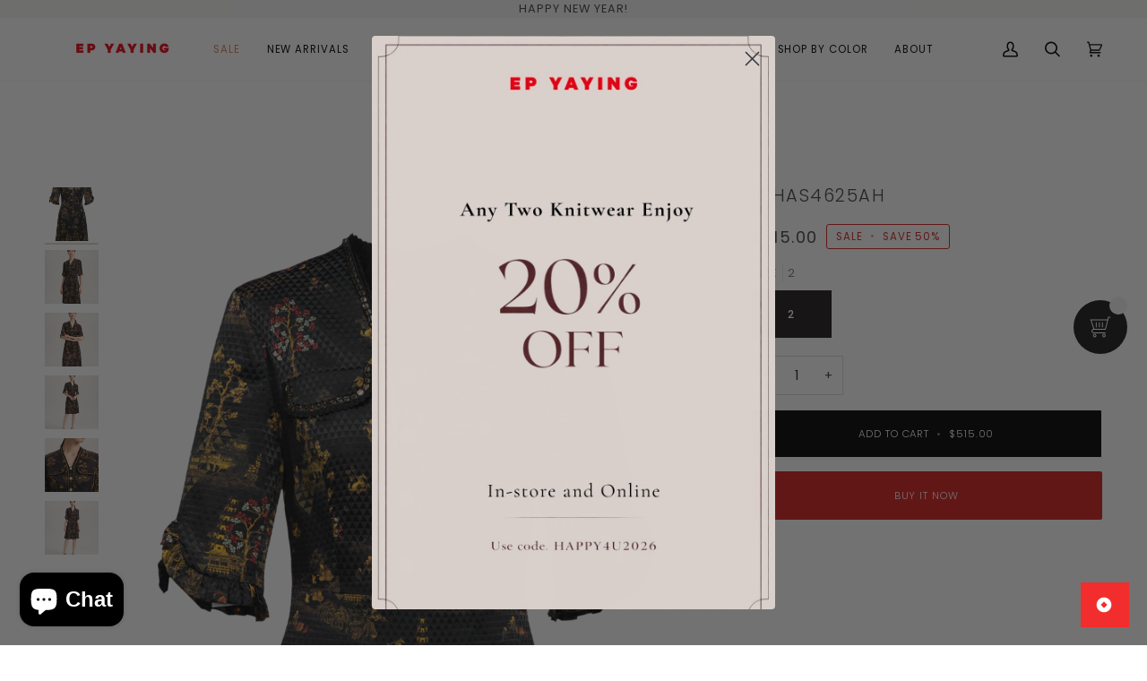

--- FILE ---
content_type: text/css
request_url: https://www.epyaying-shop.com/cdn/shop/t/13/assets/ecom-67323ec312d61c81cd0dc562.css?v=27112876190589268911755736694
body_size: 4019
content:
@font-face{font-family:centurygothic;src:url(/cdn/shop/files/centurygothic.ttf?v=1750268297&display=swap) format("truetype");font-display:swap}@font-face{font-family:centurygothic_bold;src:url(/cdn/shop/files/centurygothic_bold.ttf?v=1750268415&display=swap) format("truetype");font-display:swap}.ecom-column{position:relative}.ecom-column>.core__column--wrapper{align-items:flex-start;display:flex}.ecom-column__overlay .ecom-overlay{pointer-events:none}.ecom-column__overlay>.ecom-overlay,.ecom-column__overlay .ecom-video-background-youtube{position:absolute;top:0;right:0;bottom:0;left:0}@media only screen and (min-width: 768px){.ecom-column>.core__column--wrapper{height:100%}}.ecom-use-parallax{background:unset!important}.ecom-parallax-background{position:absolute;width:100%;height:100%;display:flex;overflow:hidden}.ecom-parallax-background img{object-fit:cover;width:100%;position:absolute;top:0;left:50%;transform:translate(-50%);pointer-events:none}.ecom-row{width:100%;position:relative}.ecom-video-background-youtube-wrapper{overflow:hidden}.ecom-section__overlay>.ecom-overlay,.ecom-section__overlay .ecom-video-background-youtube,.ecom-video-background-youtube-wrapper{position:absolute;top:0;left:0;bottom:0;right:0}.ecom-row:not(.ecom-section){float:left}.ecom-row.ecom-section{clear:both}.ecom-row:hover{z-index:1}.ecom-row>div.core__row--columns.core__row--full{max-width:100%}@media (min-aspect-ratio: 16/9){.ecom-section__overlay .ecom-video-background-youtube{height:300%;top:-100%}}@media (max-aspect-ratio: 16/9){.ecom-section__overlay .ecom-video-background-youtube{width:300%;left:-100%}}@supports not (aspect-ratio: 16 / 9){.ecom-video-background-youtube:before{display:block;content:"";width:100%;padding-top:56.25%}.ecom-video-background-youtube .ecom-video-background{position:absolute;top:0;right:0;bottom:0;left:0}.ecom-video-background{-o-object-fit:unset!important;object-fit:unset!important}}@media (max-width: 767px){.ecom-section__video-bg .ecom-video-background-youtube{display:none}}.element__divi{overflow:hidden}.ecom__element-divi{display:flex}.divi-line{border:0;border-bottom:1px solid #D1D5DB}.divi-cont{position:relative;z-index:1;display:flex;align-items:center;transition:all .3s;color:#818a91;width:100%}.divi-cont span{display:flex;white-space:nowrap}.divi-cont-before,.divi-cont-after{display:block;border:0}.divi-style{padding:0!important;border-bottom:2px solid #D1D5DB}.divi-cont>*{margin:0}.divi-cont svg{width:36px;height:auto}.line-style-zigzag .divi-line,.line-style-zigzag .divi-cont-before,.line-style-zigzag .divi-cont-after,.line-style-curly .divi-line,.line-style-curly .divi-cont-before,.line-style-curly .divi-cont-after{height:var(--divi-line-height);background-size:var(--divi-line-height) 100%;background-repeat:repeat-x;border:none;background-image:var(--divi-background-url)}.ecom__element-divi .ecom-image-default{width:300px;flex-shrink:0}.ecom__element-divi .ecom-base-image .ecom-image-picture{width:100%;max-width:100%}.ecom__element-divi .ecom-base-image picture{overflow:hidden;flex:1 1 auto;min-height:1px}.ecom__element-divi .ecom-base-image .ecom-image-picture img{width:100%}.ecom__element-divi .ecom-image-default .ecom-image-picture img{object-fit:contain}.divi-cont-before.divi-style,.divi-cont-after.divi-style{flex:var(--flex-desktop);width:var(--divider-width)}@media (max-width: 1024px){.divi-cont-before.divi-style,.divi-cont-after.divi-style{flex:var(--flex-tablet);width:var(--divider-width-tablet)}}@media (max-width: 767px){.divi-cont-before.divi-style,.divi-cont-after.divi-style{flex:var(--flex-mobile);width:var(--divider-width-mobile)}}.image-resize{width:auto!important;max-width:100%!important}.ecom-base-image .ecom-container-image.resize .ecom-image-content-position.ecom-image-default picture{height:var(--height-resize)!important;width:var(--width-resize)!important}.ecom-base-image .ecom-container-image.resize .ecom-image-content-position.ecom-image-default .ecom-image-picture img{width:100%!important;height:100%!important}.ecom-container-image.resize .ecom-image-content-position.ecom-image-default.ecom-base-image-container-overlay{width:var(--width-resize)!important;user-select:none;-ms-user-select:none;-webkit-user-select:none}.ecom-container-image.resize .ecom-image-picture *{pointer-events:none}.ecom-base-image.ecom-overlay>.ecom-overlay-text{text-align:center}.ecom-image-align{display:flex}.ecom-image-picture-link,.ecom-image-picture{overflow:hidden;width:100%;height:100%}.ecom-base-image .ecom-image-picture img{min-height:1px;object-position:var(--object-position)}.ecom-base-image picture{overflow:hidden;flex:1 1 auto;min-height:1px}.ecom-base-image picture img{display:block;max-width:100%;height:auto;width:100%}.ecom-base-image figure{display:flex}.ecom-container-image{display:flex;flex-direction:column;width:100%}.ecom-image-picture-link,.ecom-image-content-position{position:relative}.ecom-base-image.ecom-overlay{position:absolute;z-index:1;opacity:.5;display:flex;align-items:center;justify-content:center;top:0;left:0;right:0;bottom:0}.ecom-image__caption{width:100%}.ecom-base-image .ecom-image-picture,.ecom-base-image .ecom-image-picture img{width:100%;max-width:100%}.ecom-base-image .ecom-base-image-container-overlay:hover>.ecom-overlay{background-color:#1118274d}.ecom-base-image.image-highlight:after{content:"";position:fixed;top:0;right:0;bottom:0;left:0;background:#000000bf;z-index:999;opacity:1;pointer-events:none}.ecom-base-image.image-highlight .ecom-container-image{z-index:1000}@media (max-width: 1024px){.ecom-base-image .ecom-image-picture img{object-position:var(--object-position-tablet)}}@media (max-width: 767px){.ecom-base-image .ecom-image-picture img{object-position:var(--object-position-mobile)}}.ecom__text--dropcap:first-letter{font-size:40px;color:#2bcf19;display:inline-flex;border-style:solid;border-width:1px;border-color:transparent;float:left;line-height:1}.ecom__text--dropcap.has-drop-cap-view-default:first-letter{border:none}body[ecom-loaded] .ecom-sections .element__text a{cursor:auto}.text-content.ecom-html{overflow:hidden;position:relative}.ecom-text--is-mark:after{position:absolute;content:"";left:0;right:0;bottom:0;height:150px;background:linear-gradient(#fff0,#fff);pointer-events:none}.ecom-text_view-more-btn,.ecom-text_view-less-btn{display:flex;background:none;outline:none;border:none;align-items:center}.ecom__element--button-icon{display:flex;align-items:center}.ecom-text_view-more-btn svg,.ecom-text_view-less-btn svg{width:16px;color:#fff}sub,sup{position:relative;font-size:75%;line-height:0;vertical-align:baseline}sup{top:-.5em}sub{bottom:-.25em}.el__heading--tooltip-wrapper{position:relative;display:inline-block}.el__heading--tooltip-wrapper svg{width:18px;cursor:pointer}.el__heading--tooltip-content{line-height:16px;max-width:200px;position:absolute;display:block;width:max-content;opacity:0;padding:5px;visibility:hidden;font-size:14px;background-color:#545454;color:#fff;border-radius:5px;transition:.5s ease all;z-index:999}.el__heading--tooltip-content.el__tooltip-tablet,.el__heading--tooltip-content.el__tooltip-mobile{display:none}.el__heading--tooltip-bottom{left:50%;transform:translate(-50%,10px)}.el__heading--tooltip-left{transform:translate(-20px,-50%);right:100%;top:50%}.el__heading--tooltip-top{left:50%;bottom:100%;transform:translate(-50%,-10px)}.el__heading--tooltip-right{top:50%;left:100%;transform:translate(20px,-50%)}.tooltip__arrow:before{position:absolute;content:"";width:8px;height:8px;background:inherit;z-index:-1}.tooltip__arrow.el__heading--tooltip-bottom:before{top:0;transform:translate(-50%,-50%) rotate(45deg);left:50%}.tooltip__arrow.el__heading--tooltip-top:before{transform:translate(-50%,50%) rotate(45deg);bottom:0%;left:50%}.tooltip__arrow.el__heading--tooltip-right:before{transform:translate(-50%,50%) rotate(45deg);bottom:50%;left:0%}.tooltip__arrow.el__heading--tooltip-left:before{transform:translate(50%,50%) rotate(45deg);bottom:50%;right:0%}.el__heading--tooltip-wrapper svg:hover~.el__heading--tooltip-bottom,.el__heading--tooltip-wrapper svg:hover~.el__heading--tooltip-top{opacity:1;visibility:visible;transform:translate(-50%)}.el__heading--tooltip-wrapper svg:hover~.el__heading--tooltip-left{opacity:1;visibility:visible;transform:translate(-15px,-50%)}.el__heading--tooltip-wrapper svg:hover~.el__heading--tooltip-right{opacity:1;visibility:visible;transform:translate(15px,-50%)}@media screen and (max-width: 1024px){.el__heading--tooltip-content.el__tooltip-desktop{display:none}.el__heading--tooltip-content.el__tooltip-tablet{display:block}}@media screen and (max-width: 767px){.el__heading--tooltip-content.el__tooltip-tablet{display:none}.el__heading--tooltip-content.el__tooltip-mobile{display:block}}.ecom-base-gallery .ecom-gallery--item .ecom-overlay-text{width:100%;padding:1rem;word-break:break-word}.ecom-base-gallery-grid{display:grid}.ecom-base-gallery-block{display:block}.ecom-gallery--container{grid-gap:var(--ecom-gallery-gap, 30px) var(--ecom-gallery-gap, 30px)}.ecom-gallery--container{grid-template-columns:repeat(4,1fr)}.ecom-gallery--item figure{display:flex;flex-direction:column}.ecom-gallery--item a{position:relative}.ecom-gallery--item img{width:100%}.ecom-base-gallery-overlay.ecom-overlay{position:absolute;top:0;right:0;bottom:0;left:0;z-index:1;align-items:center;justify-content:center;pointer-events:none;display:flex;text-align:center}.ecom-base-gallery .ecom-gallery--caption,.ecom-base-gallery .ecom-image-default{width:100%}.element__social.ecom-element{display:flex;flex-wrap:wrap}.ecom__element-social{display:flex;width:auto;border-radius:4px;border-width:0px;border-style:solid}.ecom__element-social .element-social-link{display:flex;align-items:center;text-decoration:none;width:100%;justify-content:center}.icon-border .element-social-link{justify-content:flex-start}.element-social-link.left{flex-direction:row}.element-social-link.right{flex-direction:row-reverse}.element-social-link span{display:inline-flex}.social-icon{display:inline-flex;color:#fff;padding:10px;border:0;border-style:solid;border-color:#fff;height:100%}.social-icon svg{width:24px;height:auto;fill:currentColor}.element-social-label{flex:1;justify-content:center;text-align:center;padding:7px 10px;color:#fff}.ecom__element-social.facebook{border-color:#3b5998;background-color:#3b5998}.ecom__element-social.twitter{border-color:#000;background-color:#000}.ecom__element-social.linkedIn{border-color:#0077b5;background-color:#0077b5}.ecom__element-social.pinterest{border-color:#bd081c;background-color:#bd081c}.ecom__element-social.reddit{border-color:#ff4500;background-color:#ff4500}.ecom__element-social.vk{border-color:#45668e;background-color:#45668e}.ecom__element-social.ok{border-color:#f4731c;background-color:#f4731c}.ecom__element-social.tumblr{border-color:#476475;background-color:#476475}.ecom__element-social.digg{border-color:#005be2;background-color:#005be2}.ecom__element-social.skype{border-color:#00aff0;background-color:#00aff0}.ecom__element-social.stumbleUpon{border-color:#eb4924;background-color:#eb4924}.ecom__element-social.mix{border-color:#f3782b;background-color:#f3782b}.ecom__element-social.telegram{border-color:#2ca5e0;background-color:#2ca5e0}.ecom__element-social.pocket{border-color:#ef3f56;background-color:#ef3f56}.ecom__element-social.xing{border-color:#026466;background-color:#026466}.ecom__element-social.whatsApp{border-color:#25d366;background-color:#25d366}.ecom__element-social.email{border-color:#ea4335;background-color:#ea4335}.ecom__element-social.custom{border-color:#059669;background-color:#059669}.ecom-element.ecom-shopify.ecom-shopify__menu-container .ecom-shopify__menu-list--mobile--wrapper{display:none;position:fixed;z-index:100;left:0;top:0;width:100%;height:100%;background:#74777999}.ecom-shopify__menu-list--mobile--wrapper .ecom-shopify__menu-list--mobile{position:fixed;width:350px;max-width:90%;padding:40px 20px;background:#fff;top:0;bottom:0;left:0;z-index:100;-webkit-animation-name:ecom-animation-menu__left-to-right;animation-name:ecom-animation-menu__left-to-right;-webkit-animation-duration:.3s;animation-duration:.3s;-webkit-animation-fill-mode:both;animation-fill-mode:both;transition:all .3s linear}@keyframes ecom-animation-menu__left-to-right{0%{opacity:0;transform:translate(-100%)}to{opacity:1;transform:translate(0)}}.ecom-element.ecom-shopify.ecom-shopify__menu-container .ecom-shopify__menu-list[data-menu-layout=horizontal]{display:flex;flex-flow:wrap;align-content:center;justify-content:center;align-items:center;list-style:none;position:relative}.ecom-shopify__menu-container .ecom-shopify__menu-list[data-menu-layout=horizontal] .ecom-shopify__menu-item{position:relative;display:block}.ecom-shopify__menu-list[data-menu-layout=horizontal] .ecom-shopify__menu-item--has-children:hover>ul.ecom-shopify__menu-sub-menu{opacity:1;z-index:9;visibility:visible;transform:translate(-50%)}.ecom-shopify__menu-list[data-menu-layout=horizontal] .ecom-shopify__menu-item--has-children:hover .ecom-menu_item .ecom-element--menu_icon .ecom-element--menu_icon--active{display:flex}.ecom-shopify__menu-list[data-menu-layout=horizontal] .ecom-shopify__menu-item--has-children:hover .ecom-menu_item .ecom-element--menu_icon .ecom-element--menu_icon--normal{display:none}.ecom-shopify__menu-list[data-menu-layout=horizontal] .ecom-shopify__menu-item ul.ecom-shopify__menu-sub-menu{display:flex;flex-direction:column;opacity:0;visibility:hidden;position:absolute;list-style:none;transform:translate(-50%,10px);transition:.5s ease all;left:50%;background-color:#fff;border:1px solid #eee;width:max-content}.ecom-shopify__menu-container .ecom-shopify__menu-list[data-menu-layout=horizontal] .ecom-shopify__menu-sub-menu .ecom-element--menu_icon{display:none}.ecom-shopify__menu-container .ecom-shopify__menu-list[data-menu-layout=horizontal] .ecom-shopify__menu-sub-menu .ecom-menu_item.ecom-items{padding:10px}.ecom-shopify__menu-container .ecom-shopify__menu-list[data-menu-layout=horizontal] .ecom-shopify__menu-child-link-item--has-children .ecom-element--menu_title:first-child{margin-bottom:10px;position:relative;font-weight:500;text-transform:uppercase;pointer-events:none;cursor:inherit}.ecom-shopify__menu-container .ecom-shopify__menu-list[data-menu-layout=horizontal] .ecom-shopify__menu-child-link-item--has-children .ecom-element--menu_title:first-child:before{content:"";position:absolute;width:30px;height:1px;background-color:#0000004d;bottom:0;left:10px}.ecom-shopify__menu-container .ecom-shopify__menu-list[data-menu-layout=vertical] ul.ecom-shopify__menu-sub-menu,.ecom-shopify__menu-container .ecom-shopify__menu-list--mobile ul.ecom-shopify__menu-sub-menu{max-height:0;overflow:hidden;margin-left:8px;transition:.25s ease all}.ecom-shopify__menu-list .ecom-shopify__menu-item .ecom-menu_item .ecom-element--menu_title,.ecom-shopify__menu-list--mobile .ecom-shopify__menu-item .ecom-menu_item .ecom-element--menu_title{display:flex}.ecom-shopify__menu-list,.ecom-shopify__menu-list--mobile{list-style:none}.ecom-menu_item:not(.ecom-menu_item.ecom-item-active) .ecom-element--menu_icon .ecom-element--menu_icon--normal{display:flex}.ecom-menu_item:not(.ecom-menu_item.ecom-item-active) .ecom-element--menu_icon .ecom-element--menu_icon--active{display:none}.ecom-menu_item.ecom-item-active .ecom-element--menu_icon .ecom-element--menu_icon--normal{display:none}.ecom-menu_item.ecom-item-active .ecom-element--menu_icon .ecom-element--menu_icon--active{display:flex}.ecom-element--menu_icon{display:flex;align-items:center}.ecom-element--menu_icon--normal svg,.ecom-element--menu_icon--active svg{height:12px;width:12px;display:flex}.ecom-menu__icon-humber{visibility:hidden;opacity:0;position:relative;top:0;left:0;display:none;cursor:pointer}.ecom-menu__icon-humber svg{width:30px;height:30px}.ecom-menu-collapse-close--mobile{display:none;position:absolute;right:10px;top:10px;width:20px;height:20px;cursor:pointer;z-index:100}.ecom-menu__icon-humber--wrapper{display:flex}@media screen and (max-width: 1024px){.ecom-element.ecom-shopify.ecom-shopify__menu-container .ecom-shopify__menu-list--mobile.ecom-show{display:block;transform:translate(0);visibility:visible;opacity:1}.ecom-menu-collapse-close--mobile{display:flex}.ecom-menu__icon-humber{display:flex;visibility:visible;opacity:1}.ecom-element.ecom-shopify.ecom-shopify__menu-container .ecom-shopify__menu-list--mobile--wrapper~.ecom-shopify__menu-list--wrapper{display:none!important}}.ecom-core.ecom-qocekig7di{width:100%}.ecom-core.ecom-qocekig7di>div.core__column--wrapper>div.core__blocks>div.core__blocks--body>div.ecom-block.elmspace:not(:first-child){margin-top:0}@media screen and (max-width: 767px) and (min-width: 101px){.ecom-core.ecom-qocekig7di{width:100%}}.ecom-core.ecom-axio2vxoeur>.core__row--columns>.ecom-column>.core__column--wrapper{padding:0}.ecom-core.ecom-axio2vxoeur{padding-top:35px!important;padding-bottom:35px!important}@media screen and (max-width: 1024px) and (min-width: 768px){.ecom-core.ecom-axio2vxoeur{padding-top:15px!important;padding-bottom:15px!important}}@media screen and (max-width: 767px) and (min-width: 101px){.ecom-core.ecom-axio2vxoeur{padding:15px 0 0!important}}.ecom-core.ecom-tts2z7xcb59{width:100%}@media screen and (max-width: 767px) and (min-width: 101px){.ecom-core.ecom-tts2z7xcb59{width:100%}}@media screen and (max-width: 767px) and (min-width: 101px){html body .ecom-core.ecom-vxmyrhg8iy .ecom-core.ecom-tts2z7xcb59>div.core__column--wrapper{padding-right:15px!important;padding-left:15px!important}}.ecom-core.ecom-ppaetkvrpd .ecom-text--more-actions button,.ecom-core.ecom-ppaetkvrpd .ecom-text--less-actions button{gap:6px}.ecom-core.ecom-ppaetkvrpd .text-content,.ecom-core.ecom-ppaetkvrpd .text-content a,.ecom-core.ecom-ppaetkvrpd .text-content p,.ecom-core.ecom-ppaetkvrpd .text-content span{text-align:center;color:#202525}.ecom-core.ecom-ppaetkvrpd .text-content,.ecom-core.ecom-ppaetkvrpd .text-content a,.ecom-core.ecom-ppaetkvrpd .text-content a a,.ecom-core.ecom-ppaetkvrpd .text-content p,.ecom-core.ecom-ppaetkvrpd .text-content p a,.ecom-core.ecom-ppaetkvrpd .text-content span,.ecom-core.ecom-ppaetkvrpd .text-content span a{font-size:16px;font-weight:400;text-transform:none;font-style:normal;text-decoration:none;line-height:1.6em;font-family:centurygothic,sans-serif;letter-spacing:0px}.ecom-core.ecom-ppaetkvrpd .ecom-text_view-more-btn{justify-content:flex-start;text-decoration:underline;font-size:none;color:#fff;background-color:#0691b1;border-radius:2px;padding-top:5px;padding-bottom:5px}.ecom-core.ecom-ppaetkvrpd .ecom-text_view-more-btn:hover{background-color:#0691b1b0}.ecom-core.ecom-ppaetkvrpd .ecom-text_view-less-btn{text-decoration:underline;color:#fff;background-color:#0691b1;border-radius:2px;padding-top:5px;padding-bottom:5px}.ecom-core.ecom-ppaetkvrpd .ecom-text_view-less-btn:hover{background-color:#0691b1b0}@media screen and (max-width: 767px) and (min-width: 101px){.ecom-core.ecom-ppaetkvrpd .text-content,.ecom-core.ecom-ppaetkvrpd .text-content a,.ecom-core.ecom-ppaetkvrpd .text-content p,.ecom-core.ecom-ppaetkvrpd .text-content span{text-align:center}.ecom-core.ecom-ppaetkvrpd .text-content,.ecom-core.ecom-ppaetkvrpd .text-content a,.ecom-core.ecom-ppaetkvrpd .text-content a a,.ecom-core.ecom-ppaetkvrpd .text-content p,.ecom-core.ecom-ppaetkvrpd .text-content p a,.ecom-core.ecom-ppaetkvrpd .text-content span,.ecom-core.ecom-ppaetkvrpd .text-content span a{font-size:15px}}.ecom-core.ecom-ppaetkvrpd{padding-bottom:0!important}@media screen and (max-width: 767px) and (min-width: 101px){.ecom-core.ecom-ppaetkvrpd{margin-bottom:15px!important}}.ecom-core.ecom-0kb2jrhs9ux .ecom__element-divi,.ecom-core.ecom-0kb2jrhs9ux .divi-cont{justify-content:center}.ecom-core.ecom-0kb2jrhs9ux .divi-cont{grid-column-gap:7px}.ecom-core.ecom-0kb2jrhs9ux .divi-line.divi-style{width:100%}.ecom-core.ecom-0kb2jrhs9ux .ecom__element-divi .divi-style{border-color:#d3d3d3;border-bottom-width:1px}.ecom-core.ecom-0kb2jrhs9ux .ecom__element-divi{padding-top:10px;padding-bottom:10px}.ecom-core.ecom-0kb2jrhs9ux{padding-right:15px!important;padding-bottom:0!important;padding-left:15px!important}@media screen and (max-width: 767px) and (min-width: 101px){.ecom-core.ecom-0kb2jrhs9ux{padding-bottom:0!important}}.ecom-core.ecom-bq88u6th6pq{padding-top:65px!important;padding-bottom:65px!important}@media screen and (max-width: 1024px) and (min-width: 768px){.ecom-core.ecom-bq88u6th6pq{padding-top:15px!important;padding-bottom:15px!important}}@media screen and (max-width: 767px) and (min-width: 101px){.ecom-core.ecom-bq88u6th6pq{padding:15px 0 0!important}}.ecom-core.ecom-vbhqndieyc{width:30%}@media screen and (max-width: 1024px) and (min-width: 768px){.ecom-core.ecom-vbhqndieyc{width:33.33%}}@media screen and (max-width: 767px) and (min-width: 101px){.ecom-core.ecom-vbhqndieyc{width:100%}}.ecom-core.ecom-75zuybhprdj .ecom-base-gallery .ecom-gallery--container{grid-template-columns:repeat(2,1fr);--ecom-gallery-gap:12px}.ecom-core.ecom-75zuybhprdj .ecom-image-align{align-items:center}.ecom-core.ecom-75zuybhprdj .ecom-base-gallery .ecom-gallery--item .ecom-image-default,.ecom-core.ecom-75zuybhprdj .ecom-base-gallery .ecom-gallery--item .ecom-image-default .ecom-image-default{opacity:1}.ecom-core.ecom-75zuybhprdj .ecom-base-gallery .ecom-gallery--item .ecom-image-default,.ecom-core.ecom-75zuybhprdj .ecom-base-gallery .ecom-gallery--item .ecom-image-default .ecom-image-default,.ecom-core.ecom-75zuybhprdj .ecom-base-gallery .ecom-gallery--item .ecom-image-default>picture,.ecom-core.ecom-75zuybhprdj .ecom-base-gallery .ecom-gallery--item .ecom-image-default>img{border-radius:0;overflow:hidden}.ecom-core.ecom-75zuybhprdj .ecom-base-gallery .ecom-gallery--item .ecom-image-default:hover,.ecom-core.ecom-75zuybhprdj .ecom-base-gallery .ecom-gallery--item .ecom-image-default:hover .ecom-image-default{opacity:1}.ecom-core.ecom-75zuybhprdj{margin-top:24px!important;padding-bottom:0!important}.ecom-core.ecom-ebroha6cwo7 .element__heading .ecom__heading{text-align:left}.ecom-core.ecom-ebroha6cwo7 .element__heading .ecom__heading,.ecom-core.ecom-ebroha6cwo7 .element__heading .ecom__heading a{font-weight:700;font-size:16px;line-height:1.25em;letter-spacing:0px;font-family:centurygothic_bold,sans-serif}.ecom-core.ecom-ebroha6cwo7 .element__heading .ecom__heading,.ecom-core.ecom-ebroha6cwo7 .element__heading .ecom__heading a{color:#000}@media screen and (max-width: 1024px) and (min-width: 768px){.ecom-core.ecom-ebroha6cwo7 .element__heading .ecom__heading{text-align:left}}@media screen and (max-width: 767px) and (min-width: 101px){.ecom-core.ecom-ebroha6cwo7 .element__heading .ecom__heading{text-align:left}}.ecom-core.ecom-ebroha6cwo7{padding-bottom:0!important}@media screen and (max-width: 1024px) and (min-width: 768px){.ecom-core.ecom-ebroha6cwo7{padding-bottom:0!important}}.ecom-core.ecom-ddam2wmu5sc{width:15%}@media screen and (max-width: 1024px) and (min-width: 768px){.ecom-core.ecom-ddam2wmu5sc{width:33.33%}}@media screen and (max-width: 767px) and (min-width: 101px){.ecom-core.ecom-ddam2wmu5sc{width:100%}}.ecom-core.ecom-hm48cvxz3r .ecom-shopify__menu-item a,.ecom-core.ecom-hm48cvxz3r .ecom-shopify__menu-item a a{text-decoration:none;font-weight:400;font-family:centurygothic,sans-serif;font-size:16px;line-height:1.6em}.ecom-core.ecom-hm48cvxz3r .ecom-shopify__menu-item a{color:#202525;transition:all .4s ease;margin-bottom:16px}.ecom-core.ecom-hm48cvxz3r .ecom-shopify__menu-item a:hover,.ecom-core.ecom-hm48cvxz3r .ecom-shopify__menu-item a.ecom-text-active{color:#385965}.ecom-core.ecom-hm48cvxz3r ul.ecom-shopify__menu-list{list-style:none}.ecom-core.ecom-spkm95jekzj .element__heading .ecom__heading{text-align:left}.ecom-core.ecom-spkm95jekzj .element__heading .ecom__heading,.ecom-core.ecom-spkm95jekzj .element__heading .ecom__heading a{font-weight:700;font-size:16px;line-height:1.25em;letter-spacing:0px;font-family:centurygothic_bold,sans-serif}.ecom-core.ecom-spkm95jekzj .element__heading .ecom__heading,.ecom-core.ecom-spkm95jekzj .element__heading .ecom__heading a{color:#000}@media screen and (max-width: 1024px) and (min-width: 768px){.ecom-core.ecom-spkm95jekzj .element__heading .ecom__heading{text-align:left}}@media screen and (max-width: 767px) and (min-width: 101px){.ecom-core.ecom-spkm95jekzj .element__heading .ecom__heading{text-align:left}}.ecom-core.ecom-spkm95jekzj{padding-bottom:0!important}@media screen and (max-width: 1024px) and (min-width: 768px){.ecom-core.ecom-spkm95jekzj{padding-bottom:0!important}}.ecom-core.ecom-b6xd5vyyc14{width:15%}@media screen and (max-width: 1024px) and (min-width: 768px){.ecom-core.ecom-b6xd5vyyc14{width:33.33%}}@media screen and (max-width: 767px) and (min-width: 101px){.ecom-core.ecom-b6xd5vyyc14{width:100%}}.ecom-core.ecom-xw745qyk6a .ecom-shopify__menu-item a,.ecom-core.ecom-xw745qyk6a .ecom-shopify__menu-item a a{text-decoration:none;font-weight:400;font-family:centurygothic,sans-serif;font-size:16px;line-height:1.6em}.ecom-core.ecom-xw745qyk6a .ecom-shopify__menu-item a{color:#202525;transition:all .4s ease;margin-bottom:16px}.ecom-core.ecom-xw745qyk6a .ecom-shopify__menu-item a:hover,.ecom-core.ecom-xw745qyk6a .ecom-shopify__menu-item a.ecom-text-active{color:#a82cf5}.ecom-core.ecom-xw745qyk6a ul.ecom-shopify__menu-list{list-style:none}.ecom-core.ecom-hv6j6iu56tg .element__heading .ecom__heading{text-align:left}.ecom-core.ecom-hv6j6iu56tg .element__heading .ecom__heading,.ecom-core.ecom-hv6j6iu56tg .element__heading .ecom__heading a{font-weight:700;font-size:16px;line-height:1.25em;letter-spacing:0px;font-family:centurygothic_bold,sans-serif}.ecom-core.ecom-hv6j6iu56tg .element__heading .ecom__heading,.ecom-core.ecom-hv6j6iu56tg .element__heading .ecom__heading a{color:#000}@media screen and (max-width: 1024px) and (min-width: 768px){.ecom-core.ecom-hv6j6iu56tg .element__heading .ecom__heading{text-align:left}}@media screen and (max-width: 767px) and (min-width: 101px){.ecom-core.ecom-hv6j6iu56tg .element__heading .ecom__heading{text-align:left}}.ecom-core.ecom-hv6j6iu56tg{padding-bottom:0!important}.ecom-core.ecom-up21os3x3fn{width:40%}@media screen and (max-width: 1024px) and (min-width: 768px){.ecom-core.ecom-up21os3x3fn{width:100%}}@media screen and (max-width: 767px) and (min-width: 101px){.ecom-core.ecom-up21os3x3fn{width:100%}}html body .ecom-core.ecom-vxmyrhg8iy .ecom-core.ecom-up21os3x3fn>div.core__column--wrapper{padding-right:30%!important}@media screen and (max-width: 767px) and (min-width: 101px){html body .ecom-core.ecom-vxmyrhg8iy .ecom-core.ecom-up21os3x3fn>div.core__column--wrapper{padding-right:15px!important}}.ecom-core.ecom-97urmlx8hhe .ecom-element.element__social{justify-content:flex-start}.ecom-core.ecom-97urmlx8hhe .ecom__element-social{background-color:#fff0;margin-right:10px;margin-left:-10px;padding-left:0}.ecom-core.ecom-97urmlx8hhe .element__social .social-icon svg{height:18px;width:18px}.ecom-core.ecom-97urmlx8hhe .element__social .social-icon{color:#000}.ecom-core.ecom-97urmlx8hhe .element__social .social-icon:hover{color:#a82cf5}@media screen and (max-width: 767px) and (min-width: 101px){.ecom-core.ecom-97urmlx8hhe .ecom-element.element__social{justify-content:center}}.ecom-core.ecom-97urmlx8hhe{margin-top:40px!important;padding-bottom:0!important}@media screen and (max-width: 1024px) and (min-width: 768px){.ecom-core.ecom-97urmlx8hhe{margin-top:20px!important}}@media screen and (max-width: 767px) and (min-width: 101px){.ecom-core.ecom-97urmlx8hhe{margin-top:20px!important}}.ecom-core.ecom-4rz1tn5vwrm .ecom-text--more-actions button,.ecom-core.ecom-4rz1tn5vwrm .ecom-text--less-actions button{gap:6px}.ecom-core.ecom-4rz1tn5vwrm .text-content,.ecom-core.ecom-4rz1tn5vwrm .text-content a,.ecom-core.ecom-4rz1tn5vwrm .text-content p,.ecom-core.ecom-4rz1tn5vwrm .text-content span{text-align:left;color:#000}.ecom-core.ecom-4rz1tn5vwrm .text-content,.ecom-core.ecom-4rz1tn5vwrm .text-content a,.ecom-core.ecom-4rz1tn5vwrm .text-content a a,.ecom-core.ecom-4rz1tn5vwrm .text-content p,.ecom-core.ecom-4rz1tn5vwrm .text-content p a,.ecom-core.ecom-4rz1tn5vwrm .text-content span,.ecom-core.ecom-4rz1tn5vwrm .text-content span a{font-size:16px;font-weight:400;text-transform:none;font-style:normal;text-decoration:none;line-height:1.6em;font-family:centurygothic,sans-serif}.ecom-core.ecom-4rz1tn5vwrm .ecom-text_view-more-btn{justify-content:flex-start;text-decoration:underline;font-size:none;color:#fff;background-color:#0691b1;border-radius:2px;padding-top:5px;padding-bottom:5px}.ecom-core.ecom-4rz1tn5vwrm .ecom-text_view-more-btn:hover{background-color:#0691b1b0}.ecom-core.ecom-4rz1tn5vwrm .ecom-text_view-less-btn{text-decoration:underline;color:#fff;background-color:#0691b1;border-radius:2px;padding-top:5px;padding-bottom:5px}.ecom-core.ecom-4rz1tn5vwrm .ecom-text_view-less-btn:hover{background-color:#0691b1b0}@media screen and (max-width: 767px) and (min-width: 101px){.ecom-core.ecom-4rz1tn5vwrm .text-content,.ecom-core.ecom-4rz1tn5vwrm .text-content a,.ecom-core.ecom-4rz1tn5vwrm .text-content p,.ecom-core.ecom-4rz1tn5vwrm .text-content span{text-align:center}.ecom-core.ecom-4rz1tn5vwrm .text-content,.ecom-core.ecom-4rz1tn5vwrm .text-content a,.ecom-core.ecom-4rz1tn5vwrm .text-content a a,.ecom-core.ecom-4rz1tn5vwrm .text-content p,.ecom-core.ecom-4rz1tn5vwrm .text-content p a,.ecom-core.ecom-4rz1tn5vwrm .text-content span,.ecom-core.ecom-4rz1tn5vwrm .text-content span a{font-size:15px}}.ecom-core.ecom-4rz1tn5vwrm{margin-top:24px!important}.ecom-core.ecom-4rz1tn5vwrm .text-content a:hover{opacity:.8}.ecom-core.ecom-4rz1tn5vwrm .text-content>b{font-weight:500}.ecom-core.ecom-uwqhwxd3qu .ecom-image-align{align-items:flex-start}.ecom-core.ecom-uwqhwxd3qu .ecom-image-default{width:210px!important;max-width:210px!important}.ecom-core.ecom-uwqhwxd3qu .ecom-base-image .ecom-image-picture img,.ecom-core.ecom-uwqhwxd3qu .ecom-base-image .ecom-image-picture picture{height:67px!important}.ecom-core.ecom-uwqhwxd3qu .ecom-base-image .ecom-image-picture,.ecom-core.ecom-uwqhwxd3qu .ecom-base-image .ecom-image-picture .ecom-image-default,.ecom-core.ecom-uwqhwxd3qu .ecom-base-image .ecom-image-picture:hover,.ecom-core.ecom-uwqhwxd3qu .ecom-base-image .ecom-image-picture:hover .ecom-image-default{opacity:1}@media screen and (max-width: 767px) and (min-width: 101px){.ecom-core.ecom-uwqhwxd3qu .ecom-image-align{align-items:center}}.ecom-core.ecom-uwqhwxd3qu{padding-bottom:0!important}.ecom-core.ecom-rf70wsm2tj .ecom__element-divi,.ecom-core.ecom-rf70wsm2tj .divi-cont{justify-content:center}.ecom-core.ecom-rf70wsm2tj .divi-cont{grid-column-gap:7px}.ecom-core.ecom-rf70wsm2tj .divi-line.divi-style{width:100%}.ecom-core.ecom-rf70wsm2tj .ecom__element-divi .divi-style{border-color:#d3d3d3;border-bottom-width:1px}.ecom-core.ecom-rf70wsm2tj .ecom__element-divi{padding-top:10px;padding-bottom:10px}.ecom-core.ecom-rf70wsm2tj{padding-right:15px!important;padding-bottom:0!important;padding-left:15px!important}@media screen and (max-width: 1024px) and (min-width: 768px){.ecom-core.ecom-rf70wsm2tj{padding-bottom:0!important}}@media screen and (max-width: 767px) and (min-width: 101px){.ecom-core.ecom-rf70wsm2tj{padding-bottom:0!important}}.ecom-core.ecom-vxmyrhg8iy>div.core__row--columns{max-width:1230px}.ecom-core.ecom-vxmyrhg8iy>.core__row--columns>.ecom-column>.core__column--wrapper{padding:0}.ecom-core.ecom-vxmyrhg8iy{background-color:#fff}.ecom-core.ecom-vxmyrhg8iy{padding-right:15px!important;padding-left:15px!important}@media screen and (max-width: 1024px) and (min-width: 768px){.ecom-core.ecom-vxmyrhg8iy{padding-right:0!important;padding-left:0!important}}@media screen and (max-width: 767px) and (min-width: 101px){.ecom-core.ecom-vxmyrhg8iy{padding-right:0!important;padding-left:0!important}}
/*# sourceMappingURL=/cdn/shop/t/13/assets/ecom-67323ec312d61c81cd0dc562.css.map?v=27112876190589268911755736694 */
